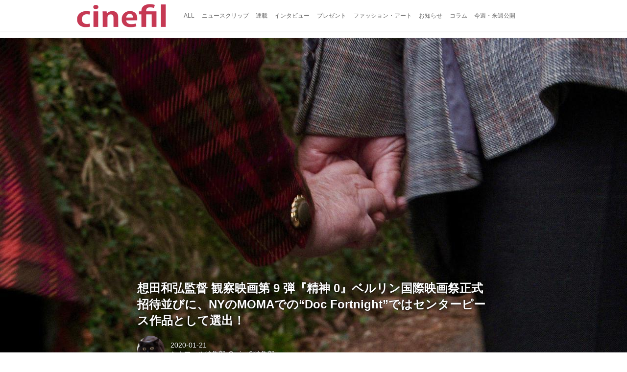

--- FILE ---
content_type: text/html; charset=utf-8
request_url: https://cinefil.tokyo/_ct/17334124
body_size: 10472
content:
<!DOCTYPE html>
<html lang="ja">
<head>

<meta charset="utf-8">
<meta http-equiv="X-UA-Compatible" content="IE=Edge">
<meta name="viewport" content="width=device-width, initial-scale=1">
<meta name="format-detection" content="telephone=no">
<link rel="shortcut icon" href="https://d1uzk9o9cg136f.cloudfront.net/f/portal/16777226/custom/2017/11/24/8bfed07ab4d97650b25d48396814946288c0f5b8.png">
<link rel="apple-touch-icon" href="https://d1uzk9o9cg136f.cloudfront.net/f/portal/16777226/custom/2017/11/24/8bfed07ab4d97650b25d48396814946288c0f5b8.png">
<link rel="alternate" type="application/rss+xml" href="https://cinefil.tokyo/_rss/rss20.xml" title="シネフィル - 映画とカルチャーWebマガジン - RSS Feed" />









<title>想田和弘監督 観察映画第 9 弾『精神 0』ベルリン国際映画祭正式招待並びに、NYのMOMAでの“Doc Fortnight”ではセンターピース作品として選出！ - シネフィル - 映画とカルチャーWebマガジン</title>

<meta name="description" content="『選挙』『精神』『演劇』『港町』などの想田和弘監督最新作 『精神 0(読み:せいしんゼロ)』が【第 70 回ベルリン国際映画祭(2020 年 2 月ドイツ・ベルリンにて開催)・フォーラム部門】への正式招待、【ニューヨーク近代美術館(MoMA) Doc Fortnight2020(2020 年 2 月ニューヨークにて開催)】へのセンターピース(目玉作品)での正式招待も決定いたしました。
また、日本では 5 月上旬・渋谷シアター・イメージフォーラムを皮切りに全国順次公開いたします。
俳優・仲代達矢氏からのコメント到着！
素晴らしいドキュメンタリーでした。
愛おしく、やさしい気持ちになり、最後は泣きました。
『精神』からだいぶ時が流れたことも思い知らされ、人間は年をとるもんだし、人間はやっぱり穏やかでいることが何よりだ、と。資本主義に埋もれた感性に、少しでもこの慈しみが沁みれば良いなあ。―...">







<link rel="canonical" href="https://cinefil.tokyo/_ct/17334124">
<link rel="amphtml" href="https://cinefil.tokyo/_amp/_ct/17334124">

<meta http-equiv="Last-Modified" content="Tue, 21 Jan 2020 20:33:19 +0900">





<!-- Piwik -->

<script id="script-piwik-setting">
window._piwik = {
	'BASE':'https://acs01.rvlvr.co/piwik/',
	'trackers':{
		'173':null,
		'261':null,
	},
	'pageview':null,
	'event':null,
}
</script>


<script src="/static/dinoportal/js/piwikutil.js" async defer></script>





<noscript>
<img src="https://acs01.rvlvr.co/piwik/piwik.php?idsite=261&rec=1&url=https%3A//cinefil.tokyo/_ct/17334124" style="border:0;display:none" alt="" width=1 height=1>
<img src="https://acs01.rvlvr.co/piwik/piwik.php?idsite=173&rec=1&url=https%3A//cinefil.tokyo/_ct/17334124" style="border:0;display:none" alt="" width=1 height=1>

</noscript>

<!-- End Piwik Tracking Code -->
<!-- /page.PIWIK_BASE_URL, /is_preview -->





<meta name="twitter:widgets:csp" content="on">
<meta name="twitter:card" content="summary_large_image">
<meta property="og:type" content="article">
<meta property="og:url" content="https://cinefil.tokyo/_ct/17334124">

<meta property="og:title" content="想田和弘監督 観察映画第 9 弾『精神 0』ベルリン国際映画祭正式招待並びに、NYのMOMAでの“Doc Fortnight”ではセンターピース作品として選出！ - シネフィル - 映画とカルチャーWebマガジン">



<meta property="og:image" content="https://d1uzk9o9cg136f.cloudfront.net/f/16781437/rc/2020/01/21/7996c00fc1b1f11e2d3064439927027894a0b57c_xlarge.jpg">
<meta property="og:image:width" content="1280">
<meta property="og:image:height" content="720">


<meta property="og:description" content="『選挙』『精神』『演劇』『港町』などの想田和弘監督最新作 『精神 0(読み:せいしんゼロ)』が【第 70 回ベルリン国際映画祭(2020 年 2 月ドイツ・ベルリンにて開催)・フォーラム部門】への正式招待、【ニューヨーク近代美術館(MoMA) Doc Fortnight2020(2020 年 2 月ニューヨークにて開催)】へのセンターピース(目玉作品)での正式招待も決定いたしました。
また、日本では 5 月上旬・渋谷シアター・イメージフォーラムを皮切りに全国順次公開いたします。
俳優・仲代達矢氏からのコメント到着！
素晴らしいドキュメンタリーでした。
愛おしく、やさしい気持ちになり、最後は泣きました。
『精神』からだいぶ時が流れたことも思い知らされ、人間は年をとるもんだし、人間はやっぱり穏やかでいることが何よりだ、と。資本主義に埋もれた感性に、少しでもこの慈しみが沁みれば良いなあ。―...">






<link rel="stylesheet" href="/static/lib/js/jquery-embedhelper.css?_=251225165549">


<link rel="preload" href="/static/lib/fontawesome-4/fonts/fontawesome-webfont.woff2?v=4.7.0" as="font" type="font/woff2" crossorigin>
<link rel="preload" href="/static/lib/ligaturesymbols-2/LigatureSymbols-2.11.ttf" as="font" type="font/ttf" crossorigin>

<script id="facebook-jssdk">/* hack: prevent fb sdk in body : proc by jquery-embedheler */</script>
<style id="style-prevent-animation">*,*:before,*:after{-webkit-transition:none!important;-moz-transition:none!important;transition:none!important;-webkit-animation:none!important;-moz-animation:none!important;animation:none!important}</style>


<link rel="stylesheet" href="/static/dinoportal/css/reset.css?251225165549">
<link rel="stylesheet" href="/static/dinoportal/css/common.css?251225165549">
<link rel="stylesheet" href="/static/dinoportal/css/common-not-amp.css?251225165549">
<link rel="stylesheet" href="/static/user-notify/user-notify.css?251225165549">
<link rel="stylesheet" href="/static/wf/css/article.css?251225165549">
<link rel="stylesheet" href="/static/wf/css/article-not-amp.css?251225165549">
<link rel="stylesheet" href="/static/dinoportal/css/print.css?251225165549" media="print">

<link rel="stylesheet" href="/static/lib/jquery-carousel/jquery-carousel.css?251225165549">
<link rel="stylesheet" href="/static/lib/jquery-carousel-2/jquery-carousel.css?251225165549">

<link href="/static/lib/ligaturesymbols-2/LigatureSymbols.min.css" rel="stylesheet" type="text/css">
<link href="/static/lib/ligaturesymbols-2/LigatureSymbols.min.css" rel="stylesheet" type="text/css">
<link href="/static/lib/rvlvr/rvlvr.css" rel="stylesheet">

<link rel="stylesheet" href="/static/dinoportal/custom/maxwidth.css?251225165549">


<!-- jquery migrate for develop -->
<script src="/static/lib/js/jquery-3.7.1.min.js"></script>
<script src="/static/lib/js/jquery-migrate-3.5.2.min.js"></script>	
<script src="/static/lib/js/jquery-migrate-enable.js"></script>

<script src="/static/lib/js/jquery-utils.js?251225165549"></script>




<script>$(function(){setTimeout(function(){$('#style-prevent-animation').remove();},1000)});</script>

<script>window._langrc={login:'ログイン',search:'検索'}</script>

<link rel="preload" href="https://fonts.gstatic.com/s/lobstertwo/v13/BngMUXZGTXPUvIoyV6yN5-fN5qU.woff2" as="font" type="font/woff2" crossorigin>

<link rel="stylesheet" href="/static/dinoportal/css/content.css?251225165549">
<link rel="stylesheet" href="/static/dinoportal/css/content-not-amp.css?251225165549">
<link rel="stylesheet" href="/static/dinoportal/css/content-paging.css?251225165549">
<link rel="stylesheet" href="/static/dinoportal/custom/content-sns-buttons-top-small.css?251225165549">
<link rel="stylesheet" media="print" onload="this.media='all'" href="/static/wf/css/article-votes.css?251225165549">
<link rel="stylesheet" media="print" onload="this.media='all'" href="/static/wf/css/article-carousel.css?251225165549">
<link rel="stylesheet" media="print" onload="this.media='all'" href="/static/wf/css/article-album.css?251225165549">
<link rel="stylesheet" media="print" onload="this.media='all'" href="/static/lib/js/tbl-md.css?251225165549">
<link rel="stylesheet" media="print" onload="this.media='all'" href="/static/wf/css/article-list.css?251225165549">
<link rel="stylesheet" media="print" onload="this.media='all'" href="/static/wf/css/article-lbox.css?251225165549">
<link rel="stylesheet" media="print" onload="this.media='all'" href="/static/wf/css/article-afls.css?251225165549">




<style>body:not(.ptluser-logined) .limited-more.init>span:after{content:'ログインして本文を読む'}.network-error>span:after,.limited-more.error>span:after{content:'通信エラーです' '\0a' 'しばらくして再読み込みしてください'}.album-link-title:empty::after{content:'アルバム'}.vote-result[data-content-cached-at-relative-unit="sec"]::before{content:attr(data-content-cached-at-relative-num)"秒前の集計結果"}.vote-result[data-content-cached-at-relative-unit="sec"][data-content-cached-at-num="1"]::before{content:attr(data-content-cached-at-relative-num)"秒前の集計結果"}.vote-result[data-content-cached-at-relative-unit="min"]::before{content:attr(data-content-cached-at-relative-num)"分前の集計結果"}.vote-result[data-content-cached-at-relative-unit="min"][data-content-cached-at-num="1"]::before{content:attr(data-content-cached-at-relative-num)"分前の集計結果"}.vote-result[data-content-cached-at-relative-unit="day"]::before{content:attr(data-content-cached-at-relative-num)"日前の集計結果"}.vote-result[data-content-cached-at-relative-unit="day"][data-content-cached-at-num="1"]::before{content:attr(data-content-cached-at-relative-num)"日前の集計結果"}</style>


<script id="script-acs-flags">
window._use_acs_content_dummy=false;
window._use_vpv_iframe=false;
</script>




<!-- custom css   -->


<style id="style-site-custom" >
#user-notifies-toggle:not(.has-notifies) {
	display: none;
}


p{
	margin: 4px 0 8px 0;
	line-height: 1.7;
}

/* 見出しの指定 */
.article > .article-heading:before {
	content: "";
	display: block;
	position: absolute;
	height: 1em;
	width: 1em;
	margin-left: -1.5em;
	margin-top: 0.1em;
	background-color: #DB0051;
}
.article > .article-heading {
	line-height: 1.3;
	padding-left: 1.5em;
	padding-bottom: 8px;
	border-bottom: dashed 1px;
	border-left: none;
}


/* 画像D&D禁止 */
img {
    pointer-events: none;
}

/* #header */
#header-right>a {
	font-size: 120%;
	display: block;
	text-align: center;
}

@media (max-width:767px) {
	#header-right {
		width: 104px;
	}

	#header-right>a {
		font-size: 150%;
		display: block;
		text-align: center;
	}

	@media (max-width: 767px) {
		#header-right>a#search-icon {
			-webkit-box-ordinal-group: 1;
			-webkit-order: 1;
			order: 1;
		}
	}
}



/* .widgets */
.widgets {
	width: 314px;
	padding: 24px;
}

</style>
<script>
<!--
/* custom css */
(function(d, s){
	var m, rx = /^@(import|requirejs:)\s+(\((css|less)\))?\s*(url\()?('|"|)(.+?)\5(\))?;/gm;
	var scripts = {};
	var bc = [], hd = d.getElementsByTagName('head')[0];
	function procCustomLess(custom_css) {
		custom_css =
			custom_css
				.replace(/\/\*([\S\s]*?)\*\//mg, '')
				.replace(/\/\/.*$/g, '');
		// console.log('custom_css:\n' + custom_css);
		while (m = rx.exec(custom_css)) {
			var cmd = m[1], arg = m[6];
			if (arg.indexOf('/static/dinoportal/custom/') != 0) {
				continue;
			}
			console.log('custom css:cmd=' + cmd + ',arg=' + arg);
			({
				'import': function(arg, m){
					m = arg.match(/^.+\/([^\/]*)\.(css|less)$/);
					if (m) {
						bc.push('custom-' + m[1]);
					}
				},
				'requirejs:': function(arg, m){
					m = arg.match(/^.+\/([^\/]*)\.(js)$/);
					if (m) {
						// $('<'+'script src='+m[2]+'></'+'script>').appendTo('body');
						s = d.createElement('script');
						s.src = arg;
						hd.appendChild(s);
					}
				},
			}[cmd]||(function(){}))(arg);
		}
	}
	function procCustomLessImported(custom_css){
		// chrome 101 workaround #4302 / server side import css,less
		var m, rx2 = /\*\*\* imported ((\S+)\.(less|css)) \*\*\*/gm;
		while (m = rx2.exec(custom_css)) {
			console.log('custom css server imported:' + m[1])
			bc.push('custom-' + m[2]);
		}
	}
	var custom_css = (d.getElementById('style-site-custom')||{}).innerHTML;
	custom_css && procCustomLess(custom_css);
	custom_css && procCustomLessImported(custom_css);
	custom_css = (d.getElementById('style-path-custom')||{}).innerHTML;
	custom_css && procCustomLess(custom_css);
	custom_css && procCustomLessImported(custom_css);
	$(function(){
		d.body.className = d.body.className + ' ' + bc.join(' ');
		$(document).trigger('loadcustoms');
		window._customized = {};
		$.each(bc, function(i, v){
			var vname = v.replace(/custom-/, '').replace(/-/g, '_');
			window._customized[vname] = true;
		});
		console.log('body.' + bc.join('.'));
		console.log('window._customized', window._customized);
	});
})(document);
/*  */
// ' -->
</script>



<!-- end of custom css -->

<style id="style-spaceless-init">.spaceless > * { float:left; }</style>



</head>
<body class="page-content page-content-17334124 " data-hashscroll-margin="return 8 + $('#header-menu').height() + $('#header-container').height()">







<div id="left-menu">
	<div id="left-menu-container">
		<ul class="menu vertical">
			<li class="menu-item" id="left-menu-font-expander"><a class="font-expander" href="#"></a></li>
			<li class="divider"></li>
			<li id="left-menu-home" class="menu-item active"><a href="https://cinefil.tokyo"><i class="fa fa-home fa-fw"></i> ホーム</a></li>
					
		<li class="menu-item ">
			
			
			
			<a class="menu-page" href="/company"><i class="fa fa-building-o fa-fw"></i> 運営会社</a>
			
			
			
			
			
			
			
			
		</li>
		
		<li class="menu-item ">
			
			
			
			<a class="menu-page" href="/contact"><i class="fa fa-envelope-o fa-fw"></i> お問い合わせ</a>
			
			
			
			
			
			
			
			
		</li>
		

		</ul>
	</div>
</div>

<div id="header">
	<div id="header-container">
		<div id="header-bgs"><div id="header-bg"></div><div id="header-menu-bg"></div></div>
		<div id="header-defaults" class="flex-container flex-mobile">

			<div id="header-title" class="flex-item flex-order-1 fillchild">
				<a href="https://cinefil.tokyo" class="centeringchild-v">
								
				<img src="https://d1uzk9o9cg136f.cloudfront.net/f/portal/16777226/rc/2015/07/20/056871f975d8dff0cd11e4f67228ee05cf6c1717.png" srcset="https://d1uzk9o9cg136f.cloudfront.net/f/portal/16777226/rc/2015/07/20/056871f975d8dff0cd11e4f67228ee05cf6c1717.png 1x
						,https://d1uzk9o9cg136f.cloudfront.net/f/portal/16777226/rc/2015/07/20/638374421f9fceebe13aadca022e88cd087597a4.png 2x
						,https://d1uzk9o9cg136f.cloudfront.net/f/portal/16777226/rc/2015/07/20/d5050a86a61884c4c9a25d3a4aeb76ae70279562.png 3x
				" alt="シネフィル - 映画とカルチャーWebマガジン"
				>
				

				</a>
			</div>

			<div id="header-menu" class="flex-item flex-order-2 flexible spaceless flex-container flex-mobile justify-content-flex-start ">
				
<a href="/"><span>ALL</span></a>
<a href="/_tags/%E3%83%8B%E3%83%A5%E3%83%BC%E3%82%B9%E3%82%AF%E3%83%AA%E3%83%83%E3%83%97" data-tag="ニュースクリップ" ><span>ニュースクリップ</span></a><a href="/_tags/%E9%80%A3%E8%BC%89" data-tag="連載" ><span>連載</span></a><a href="/_tags/%E3%82%A4%E3%83%B3%E3%82%BF%E3%83%93%E3%83%A5%E3%83%BC" data-tag="インタビュー" ><span>インタビュー</span></a><a href="/_tags/%E3%83%97%E3%83%AC%E3%82%BC%E3%83%B3%E3%83%88" data-tag="プレゼント" ><span>プレゼント</span></a><a href="/_tags/%E3%83%95%E3%82%A1%E3%83%83%E3%82%B7%E3%83%A7%E3%83%B3%E3%83%BB%E3%82%A2%E3%83%BC%E3%83%88" data-tag="ファッション・アート" ><span>ファッション・アート</span></a><a href="/_tags/%E3%81%8A%E7%9F%A5%E3%82%89%E3%81%9B" data-tag="お知らせ" ><span>お知らせ</span></a><a href="/_tags/%E3%82%B3%E3%83%A9%E3%83%A0" data-tag="コラム" ><span>コラム</span></a><a href="/_tags/%E4%BB%8A%E9%80%B1%E3%83%BB%E6%9D%A5%E9%80%B1%E5%85%AC%E9%96%8B" data-tag="今週・来週公開" ><span>今週・来週公開</span></a>
				
			</div>
			<div id="header-right" class="flex-item flex-order-3 flex-center spaceless flex-container align-items-center wrap flex-mobile">
				<a id="search-icon" href="/_fq" class="flex-item">
					<i class="fa fa-search"></i>
				</a>
				




<a id="user-notifies-toggle" href="#"><i class="fa fa-info-circle"></i></a>

<div id="user-notifies">
	<div class="user-notifies-content">
		<div class="user-notifies-title">
			<span class="fa fa-info-circle"></span>
			<span id="user-notifies-close"><i class="fa fa-times"></i></span>
		</div>
		<div class="user-notify template" data-notify-updated="2000-01-01T09:00Z">
			<div class="user-notify-overview">
				<span class="user-notify-date">2000-01-01</span>
				<span class="user-notify-message">template</span>
			</div>
			<div class="user-notify-detail">
				<div class="user-notify-detail-content">template</div>
			</div>
		</div>
		<div class="user-notify-nothing">
			<div for-lang="ja">お知らせはありません</div>
			<div for-lang="en">No Notification</div>
		</div>
		
		
		
	</div>
</div>
<div class="user-notify-loaded"></div>

<script>(function(){var auto_clear_unread=false;var data={cookie_path:'/',notifies:[]};data.auto_clear_unread=auto_clear_unread;window._user_notifies=data;})();</script>



				
				
				
				<a id="menu-icon" href="#" class="flex-item"><i class="fa fa-bars"></i></a>
			</div>
		</div>
	</div>
</div>

<script src="/static/dinoportal/js/common-adjustheader.js?_=251225165549"></script>




<div id="main">


	
	
	
	
	
	






		<!-- cxenseparse_start -->
		<div
			
				id="content-17334124"
				data-content="17334124"
				
				
				data-title="想田和弘監督 観察映画第 9 弾『精神 0』ベルリン国際映画祭正式招待並びに、NYのMOMAでの“Doc Fortnight”ではセンターピース作品として選出！ - シネフィル - 映画とカルチャーWebマガジン"
				data-title-only="想田和弘監督 観察映画第 9 弾『精神 0』ベルリン国際映画祭正式招待並びに、NYのMOMAでの“Doc Fortnight”ではセンターピース作品として選出！"
				
					data-href="https://cinefil.tokyo/_ct/17334124"
				
				data-pubdate="2020-01-21"
				data-pubdate-recent="-past"
				data-pubdate-at="2020-01-21T20:07:08+09:00"
				data-updated="2020-01-21"
				data-updated-recent="-past"
				data-updated-at="2020-01-21T20:33:19+09:00"
				
				data-content-cached-at="2026-01-23T05:59:51.411136+09:00"
				
				data-tags=" 精神_0 ベルリン国際映画祭 想田和弘 観察映画 Doc_Fortnight2020 "
			
				class="content
					
					
					has-image
					
					
					
					"
			>
			
			
			
			
	<div class="content-cover has-image image-bg content-cover-style-full"
			data-cover-via-text="via text - ここをクリックして引用元(テキスト)を入力(省略可) / site.to.link.com - ここをクリックして引用元を入力(省略可)"
			
			><div class="image-bg-blur"
			style="background-image:url(https://d1uzk9o9cg136f.cloudfront.net/f/16781437/rc/2020/01/21/7996c00fc1b1f11e2d3064439927027894a0b57c_xlarge.jpg); background-position:50% 50%;"
		><img src="https://d1uzk9o9cg136f.cloudfront.net/f/16781437/rc/2020/01/21/7996c00fc1b1f11e2d3064439927027894a0b57c_xlarge.jpg" class="image-covered"><div class="content-cover-via">via text - ここをクリックして引用元(テキスト)を入力(省略可) / site.to.link.com - ここをクリックして引用元を入力(省略可)</div></div><div class="content-cover-over"><h1 class="content-title"><a href="https://cinefil.tokyo/_ct/17334124" target="_self">想田和弘監督 観察映画第 9 弾『精神 0』ベルリン国際映画祭正式招待並びに、NYのMOMAでの“Doc Fortnight”ではセンターピース作品として選出！</a></h1><div class="content-info flex-container flex-mobile"><div class="content-author-avater flex-item"><a href="/_users/16880008" class="content-author-image-link"><img class="content-author-image wf-colorscheme-dark" src="https://d1uzk9o9cg136f.cloudfront.net/f/16781437/avatar/2015/02/04/16880008/7c157f9faf1777b0eda827daa8ad64ea2d353b23_normal.jpg" /></a></div><div class="content-author-info flex-item flex-center flexible flex-container flex-mobile vertical flex-item-left"><div class="content-pubdate flex-item"><a href="https://cinefil.tokyo/_ct/17334124?" 
								target="_self"
								class=""
								 
							>2020-01-21</a></div><div class="flex-item" data-pubdate="2020-01-21"><a href="/_users/16880008" class="content-author-name">シネフィル編集部</a><span class="content-author-site-wrap">
										@ <a href="/_sites/16781437" class="content-author-site">cinefil編集部</a></span></div></div></div><div class="content-tags"><a class="content-tag"
								data-tag="精神_0"
								href="/_tags/%E7%B2%BE%E7%A5%9E_0"><span>精神 0</span></a><a class="content-tag"
								data-tag="ベルリン国際映画祭"
								href="/_tags/%E3%83%99%E3%83%AB%E3%83%AA%E3%83%B3%E5%9B%BD%E9%9A%9B%E6%98%A0%E7%94%BB%E7%A5%AD"><span>ベルリン国際映画祭</span></a><a class="content-tag"
								data-tag="想田和弘"
								href="/_tags/%E6%83%B3%E7%94%B0%E5%92%8C%E5%BC%98"><span>想田和弘</span></a><a class="content-tag"
								data-tag="観察映画"
								href="/_tags/%E8%A6%B3%E5%AF%9F%E6%98%A0%E7%94%BB"><span>観察映画</span></a><a class="content-tag"
								data-tag="Doc_Fortnight2020"
								href="/_tags/Doc_Fortnight2020"><span>Doc Fortnight2020</span></a></div></div></div>

			
			
			
			<div class="content-region">
				<div class="content-body">
				
				
				
				
				
				
				
				
<!-- shares: need FontAwesome 4.0+, jQuery
	https://cinefil.tokyo/_ct/17334124
	想田和弘監督 観察映画第 9 弾『精神 0』ベルリン国際映画祭正式招待並びに、NYのMOMAでの“Doc Fortnight”ではセンターピース作品として選出！ - シネフィル - 映画とカルチャーWebマガジン
-->
<div class="sns-shares-simple sns-shares-content-top">
	<div class="sns-shares-simple-buttons" data-count="2" ><a rel="nofollow noopener"  class="sns-shares-facebook-simple" href="https://facebook.com/sharer/sharer.php?u=https%3A//cinefil.tokyo/_ct/17334124" target="_blank"><!-- facebook  --><i class="fa fa-facebook"></i><span><span>Facebook</span><span data-sharecount-facebook="https://cinefil.tokyo/_ct/17334124"></span></span></a><a rel="nofollow noopener"  class="sns-shares-x-simple" href="https://x.com/intent/post?url=https%3A//cinefil.tokyo/_ct/17334124&text=%E6%83%B3%E7%94%B0%E5%92%8C%E5%BC%98%E7%9B%A3%E7%9D%A3%20%E8%A6%B3%E5%AF%9F%E6%98%A0%E7%94%BB%E7%AC%AC%209%20%E5%BC%BE%E3%80%8E%E7%B2%BE%E7%A5%9E%200%E3%80%8F%E3%83%99%E3%83%AB%E3%83%AA%E3%83%B3%E5%9B%BD%E9%9A%9B%E6%98%A0%E7%94%BB%E7%A5%AD%E6%AD%A3%E5%BC%8F%E6%8B%9B%E5%BE%85%E4%B8%A6%E3%81%B3%E3%81%AB%E3%80%81NY%E3%81%AEMOMA%E3%81%A7%E3%81%AE%E2%80%9CDoc%20Fortnight%E2%80%9D%E3%81%A7%E3%81%AF%E3%82%BB%E3%83%B3%E3%82%BF%E3%83%BC%E3%83%94%E3%83%BC%E3%82%B9%E4%BD%9C%E5%93%81%E3%81%A8%E3%81%97%E3%81%A6%E9%81%B8%E5%87%BA%EF%BC%81%20-%20%E3%82%B7%E3%83%8D%E3%83%95%E3%82%A3%E3%83%AB%20-%20%E6%98%A0%E7%94%BB%E3%81%A8%E3%82%AB%E3%83%AB%E3%83%81%E3%83%A3%E3%83%BCWeb%E3%83%9E%E3%82%AC%E3%82%B8%E3%83%B3" target="_blank"><!-- twitter, X --><i class="fa fa-x"></i><span><span></span><span data-sharecount-twitter="https://cinefil.tokyo/_ct/17334124"></span></span></a></div>
</div>

				
				
				
					
				
					
					<div class="content-body-body article">
				
				
					<div class="article-cover" style="display:none;" data-cover-style="full" data-via-text="via text - ここをクリックして引用元(テキスト)を入力(省略可) / site.to.link.com - ここをクリックして引用元を入力(省略可)"><img src="https://d1uzk9o9cg136f.cloudfront.net/f/16781437/rc/2020/01/21/7996c00fc1b1f11e2d3064439927027894a0b57c_xlarge.jpg" data-file="18858023" data-org-src="https://d1uzk9o9cg136f.cloudfront.net/f/16781437/rc/2020/01/21/5666b048adbbe2163ee8fdced95231eea5861678_xlarge.jpg" style="display: none; aspect-ratio: 1280 / 720"></div><p>『選挙』『精神』『演劇』『港町』などの想田和弘監督最新作 『精神 0(読み:せいしんゼロ)』が【第 70 回ベルリン国際映画祭(2020 年 2 月ドイツ・ベルリンにて開催)・フォーラム部門】への正式招待、【ニューヨーク近代美術館(MoMA) Doc Fortnight2020(2020 年 2 月ニューヨークにて開催)】へのセンターピース(目玉作品)での正式招待も決定いたしました。<br>また、日本では 5 月上旬・渋谷シアター・イメージフォーラムを皮切りに全国順次公開いたします。</p><figure><div class="image-box"><img src="https://d1uzk9o9cg136f.cloudfront.net/f/16781437/rc/2020/01/21/0f3947eec631903f5e994e96e19c87ab8b1336dd_xlarge.jpg" data-org-src="https://d1uzk9o9cg136f.cloudfront.net/f/16781437/rc/2020/01/21/0c813fbadac309165f15d63c38a9ed9a374988ec_xlarge.jpg" data-file="18858025" alt="画像: 想田和弘監督 観察映画第 9 弾『精神 0』ベルリン国際映画祭正式招待並びに、NYのMOMAでの“Doc Fortnight”ではセンターピース作品として選出！" style="aspect-ratio: 1280 / 1784"></div></figure><h2 class="article-heading" data-section-number="1." id="c17334124_h1">俳優・仲代達矢氏からのコメント到着！</h2><p><strong>素晴らしいドキュメンタリーでした。</strong><br><strong>愛おしく、やさしい気持ちになり、最後は泣きました。</strong><br><strong>『精神』からだいぶ時が流れたことも思い知らされ、人間は年をとるもんだし、人間はやっぱり穏やかでいることが何よりだ、と。資本主義に埋もれた感性に、少しでもこの慈しみが沁みれば良いなあ。――――仲代達矢(俳優)</strong></p><figure><div class="image-box"><img src="https://d1uzk9o9cg136f.cloudfront.net/f/16781437/rc/2020/01/21/a7d4f9a1c42a2bd9bbd8a7b3ae1c5b34c37ac6b2_xlarge.jpg" data-org-src="https://d1uzk9o9cg136f.cloudfront.net/f/16781437/rc/2020/01/21/14ff0404a0250ca0e05b93528620226fe02a0f8a_xlarge.jpg" data-file="18858029" alt="画像: 俳優・仲代達矢氏からのコメント到着！" style="aspect-ratio: 1280 / 738"></div></figure><h2 class="article-heading" data-section-number="2." id="c17334124_h2">想田和弘監督 Statement</h2><p>『精神』(観察映画第2弾、2008年)を撮り始めたとき、僕の興味は精神科診療所「こらーる岡山」に通う患者さんたちに向いていて、診察室で彼らの話を眠そうな顔で聞いている老医師には、 特別な注意を払っていなかった。しかし彼が患者さんたちから神か仏のように慕われ、絶大な信頼を得ていることを知るにつれ、この山本昌知という精神科医はいったい何者なのだろうと思い始めた。</p><p>山本医師の凄さを「発見」したのは、「精神」の編集を進める過程においてである。診察の様子を 繰り返し観察していると、彼が発する一つひとつの言葉や仕草に、治療的な戦略が隠されているこ とがわかる。そして彼のあらゆる行動が、静かで豊かな慈愛の情によって基礎づけられていること に気づかされる。僕はいつかこの類まれなる医師を主人公にしたドキュメンタリーを撮りたいもの だと、漠然と考え始めた。そうこうするうちに、10年が経ってしまった。</p><p>2018 年、山本医師が 3 月一杯で、82 歳でついに引退するとの報に接した。彼のドキュメンタリー を撮るならば、今すぐにカメラを回さなくてはならない。僕は『港町』の宣伝キャンペーンの合間 をぬって、新幹線で岡山へ通った。いつものことだが、どんな作品になるのか、かいもく見当もつ かなかった。制作過程は、僕が自分自身に課したルールである「観察映画の十戒」を忠実に実践する場となった。</p><p>撮りながらすぐに感じたのは、仕事中毒の山本医師にとって、精神医療は彼の人生そのものであったということである。仕事こそが山本昌知という人間を定義づけ、生きる意味をも規定しているように見えた。そして山本氏は、そのあまりにも重要な現場を、今まさに手放そうとしていた。</p><p>山本氏が、医師という地位や看板、役割や生きがいから離れ、一人の「人間」になったときに、どう生きていくのか。同じく仕事中毒の僕には、その点が興味津々だった。想像するだけで途方に暮れてしまうが、それは僕もいつかは通らなければならない道である。いや、何らかの仕事をする人間ならば必ず通ることになる、普遍的で過酷な道である。</p><p>そのような視点で山本氏を撮影していくうちに、もう一人の主人公が浮かび上がってきた。妻の芳子さんである。そしてこの映画は、山本昌知個人というよりも、夫婦についての作品になっていった。その結果、本作は期せずして「純愛」についての映画になったのではないかと思っている。<br>ー想田和弘</p><figure><div class="image-box"><img src="https://d1uzk9o9cg136f.cloudfront.net/f/16781437/rc/2020/01/21/2b2ff384b7810afb6d95408ad4f665923f7368d2_xlarge.jpg" data-org-src="https://d1uzk9o9cg136f.cloudfront.net/f/16781437/rc/2020/01/21/82534ed71b4ccfb41ada33f7ff7d8fb66eded68e_xlarge.jpg" data-file="18858031" alt="画像1: 想田和弘監督 Statement" style="aspect-ratio: 1280 / 720" loading="lazy"></div></figure><figure><div class="image-box"><img src="https://d1uzk9o9cg136f.cloudfront.net/f/16781437/rc/2020/01/21/7996c00fc1b1f11e2d3064439927027894a0b57c_xlarge.jpg" data-org-src="https://d1uzk9o9cg136f.cloudfront.net/f/16781437/rc/2020/01/21/5666b048adbbe2163ee8fdced95231eea5861678_xlarge.jpg" data-file="18858023" alt="画像2: 想田和弘監督 Statement" style="aspect-ratio: 1280 / 720" loading="lazy"></div></figure><p><strong>STORY</strong><br><strong>A Love Story.</strong><br><strong>82 歳。精神医療に捧げた人生。突然の引退。夫婦の純愛物語。</strong><br>ベルリン国際映画祭をはじめ世界で絶賛された『精神』(08 年公開)の主人公である山本昌知医師が、82 歳にして突然引退を決意した。戸惑う患者たち、妻の芳子さんとの生活...。精神医療に捧げた人生のその後を、深い慈しみと尊敬の念をもって描き出す。</p><p>監督・製作・撮影・編集:想田和弘 <br>製作:柏木規与子 <br>製作会社:Laboratory X, Inc <br>配給:東風<br>2020 年/日本・アメリカ/128 分/カラー・モノクロ/DCP/英題:Zero</p><h2 class="article-heading" data-section-number="3." id="c17334124_h3">2020 年 5 月上旬より、<br>シアター・イメージフォーラム 他、全国順次ロードショー</h2>
				
					
					</div>
					
				
				
				
				
				
				
				


	
				<div class="content-info flex-container flex-mobile">
				
					<div class="content-author-avater flex-item">
					
						
						<a href="/_users/16880008" class="content-author-image-link">
						
						
							<img class="content-author-image wf-colorscheme-dark" src="https://d1uzk9o9cg136f.cloudfront.net/f/16781437/avatar/2015/02/04/16880008/7c157f9faf1777b0eda827daa8ad64ea2d353b23_normal.jpg" / loading="lazy">
						
						</a>
					
					</div>
				
					<div class="content-author-info flex-item flex-center flexible flex-container flex-mobile vertical flex-item-left">
						
						
						



						
						
						
						<div class="content-pubdate flex-item">
							
							<a href="https://cinefil.tokyo/_ct/17334124?" 
								target="_self"
								class=""
								 
							>2020-01-21</a>
							
						</div>
						
						
						<div class="flex-item" data-pubdate="2020-01-21">
							
								
									
										<a href="/_users/16880008" class="content-author-name">シネフィル編集部</a>
										<span class="content-author-site-wrap">
										@ <a href="/_sites/16781437" class="content-author-site">cinefil編集部</a>
										</span>
									
								
							
						</div>
						
						
						
					</div>
				</div>
	
				
				
				
				
				
				
				<div class="content-tags">
					
						<a class="content-tag"
								data-tag="精神_0"
								href="/_tags/%E7%B2%BE%E7%A5%9E_0"><span>精神 0</span></a><a class="content-tag"
								data-tag="ベルリン国際映画祭"
								href="/_tags/%E3%83%99%E3%83%AB%E3%83%AA%E3%83%B3%E5%9B%BD%E9%9A%9B%E6%98%A0%E7%94%BB%E7%A5%AD"><span>ベルリン国際映画祭</span></a><a class="content-tag"
								data-tag="想田和弘"
								href="/_tags/%E6%83%B3%E7%94%B0%E5%92%8C%E5%BC%98"><span>想田和弘</span></a><a class="content-tag"
								data-tag="観察映画"
								href="/_tags/%E8%A6%B3%E5%AF%9F%E6%98%A0%E7%94%BB"><span>観察映画</span></a><a class="content-tag"
								data-tag="Doc_Fortnight2020"
								href="/_tags/Doc_Fortnight2020"><span>Doc Fortnight2020</span></a>
					
				</div>
				

				
				
				
				
				
				
<!-- shares: need FontAwesome 4.0+, jQuery
	https://cinefil.tokyo/_ct/17334124
	想田和弘監督 観察映画第 9 弾『精神 0』ベルリン国際映画祭正式招待並びに、NYのMOMAでの“Doc Fortnight”ではセンターピース作品として選出！ - シネフィル - 映画とカルチャーWebマガジン
-->
<div class="sns-shares-simple sns-shares-content-bottom">
	<div class="sns-shares-simple-buttons" data-count="2" ><a rel="nofollow noopener"  class="sns-shares-facebook-simple" href="https://facebook.com/sharer/sharer.php?u=https%3A//cinefil.tokyo/_ct/17334124" target="_blank"><!-- facebook  --><i class="fa fa-facebook"></i><span><span>Facebook</span><span data-sharecount-facebook="https://cinefil.tokyo/_ct/17334124"></span></span></a><a rel="nofollow noopener"  class="sns-shares-x-simple" href="https://x.com/intent/post?url=https%3A//cinefil.tokyo/_ct/17334124&text=%E6%83%B3%E7%94%B0%E5%92%8C%E5%BC%98%E7%9B%A3%E7%9D%A3%20%E8%A6%B3%E5%AF%9F%E6%98%A0%E7%94%BB%E7%AC%AC%209%20%E5%BC%BE%E3%80%8E%E7%B2%BE%E7%A5%9E%200%E3%80%8F%E3%83%99%E3%83%AB%E3%83%AA%E3%83%B3%E5%9B%BD%E9%9A%9B%E6%98%A0%E7%94%BB%E7%A5%AD%E6%AD%A3%E5%BC%8F%E6%8B%9B%E5%BE%85%E4%B8%A6%E3%81%B3%E3%81%AB%E3%80%81NY%E3%81%AEMOMA%E3%81%A7%E3%81%AE%E2%80%9CDoc%20Fortnight%E2%80%9D%E3%81%A7%E3%81%AF%E3%82%BB%E3%83%B3%E3%82%BF%E3%83%BC%E3%83%94%E3%83%BC%E3%82%B9%E4%BD%9C%E5%93%81%E3%81%A8%E3%81%97%E3%81%A6%E9%81%B8%E5%87%BA%EF%BC%81%20-%20%E3%82%B7%E3%83%8D%E3%83%95%E3%82%A3%E3%83%AB%20-%20%E6%98%A0%E7%94%BB%E3%81%A8%E3%82%AB%E3%83%AB%E3%83%81%E3%83%A3%E3%83%BCWeb%E3%83%9E%E3%82%AC%E3%82%B8%E3%83%B3" target="_blank"><!-- twitter, X --><i class="fa fa-x"></i><span><span></span><span data-sharecount-twitter="https://cinefil.tokyo/_ct/17334124"></span></span></a></div>
</div>

				
				</div>
				
				<div class="widgets">
					



			
			
			
			
			

			
			
			
			
			
				
			
			
			
			
			
<!-- /is_preview -->

				</div>
				
			</div>
			<div class="content-spacer">
				<a href="#main"><i class="fa fa-chevron-up"></i></a>
			</div>
				
			
		</div>
		<!-- cxenseparse_end -->










</div>



<div id="footer"><div id="footer-container">
<script>
$(function(){
	
});
</script>

	<div id="footer-system">
		
		<div id="footer-copyright">
			&copy; 2015-
			株式会社Miramiru
			
			All rights reserved.
		</div>
		<div id="footer-dnosign">
		Built on <a rel="noopener" href="https://revolver.co.jp/" target="_blank">the dino platform</a>.
		</div>
	</div>

</div></div>





<div id="nativeadinfo" class="nativeadinfo">
	<div class="nativeadinfo-container">
		<p>This article is a sponsored article by <br />'<span id="id_advertiser_title"></span>'.</p>
		<!-- p>For more information, <br />please visit <a style="text-decoration:underline;" href="https://revolver.co.jp/" target="_blank">our native advertising policy</a>.</p -->
	</div>
</div>



<div style="display:none;">
<script>
var STATIC_URL = '/static/dinoportal/';
var USE_SERVERSIDE_NATIVEAD_INFEED = false;
</script>

<script src="/static/lib/js/modernizr-2.6.2.min.js"></script>
<script src="/static/lib/js/jquery.json-2.3.js"></script>
<script src="/static/lib/js/jquery.json-2.3.js"></script>
<script src="/static/lib/js/jquery-form.js?251225165549"></script>
<script src="/static/lib/js/jquery-ratiobox.js?251225165549"></script>

<script src="/static/lib/jquery-carousel/jquery-carousel.js?251225165549"></script>
<script src="/static/lib/jquery-carousel-2/jquery-carousel.js?251225165549"></script>

<script src="/static/lib/js/jquery-onscrolledintoview.js?251225165549"></script>
<script src="/static/lib/js/jquery-embedhelper.js?_=251225165549"></script>
<script src="/static/lib/js/jquery-autoplay-onscroll.js?251225165549"></script>




<script src="/static/lib/js/enquire.js"></script>
<script src="/static/dinoportal/js/common.js?251225165549"></script>

<script src="/static/dinoportal/js/signup-tenant.js?251225165549"></script>

<script src="/static/lib/js/contact.js?251225165549"></script>
<script src="/static/user-notify/user-notify.js?251225165549"></script>







<script>
window._use_acs_content_dummy=false;
window._use_vpv_iframe=false;
</script>


<script src="/static/dinoportal/js/content.js?251225165549"></script>




<form style="display:none;" id="dummy-form-for-csrf"><input type="hidden" name="csrfmiddlewaretoken" value="fNQEJOWxeTXIECrcJ7oD99aM25oItSvQq2JoGE6xDnuEKPhoPJ6UxlvLg67QdLtb"></form>
</div>
<div id="acs-code"><script>
  (function(i,s,o,g,r,a,m){i['GoogleAnalyticsObject']=r;i[r]=i[r]||function(){
  (i[r].q=i[r].q||[]).push(arguments)},i[r].l=1*new Date();a=s.createElement(o),
  m=s.getElementsByTagName(o)[0];a.async=1;a.src=g;m.parentNode.insertBefore(a,m)
  })(window,document,'script','https://www.google-analytics.com/analytics.js','ga');

  ga('create', 'UA-71445078-1', 'auto');
  ga('send', 'pageview');

</script></div>




</body>
</html>